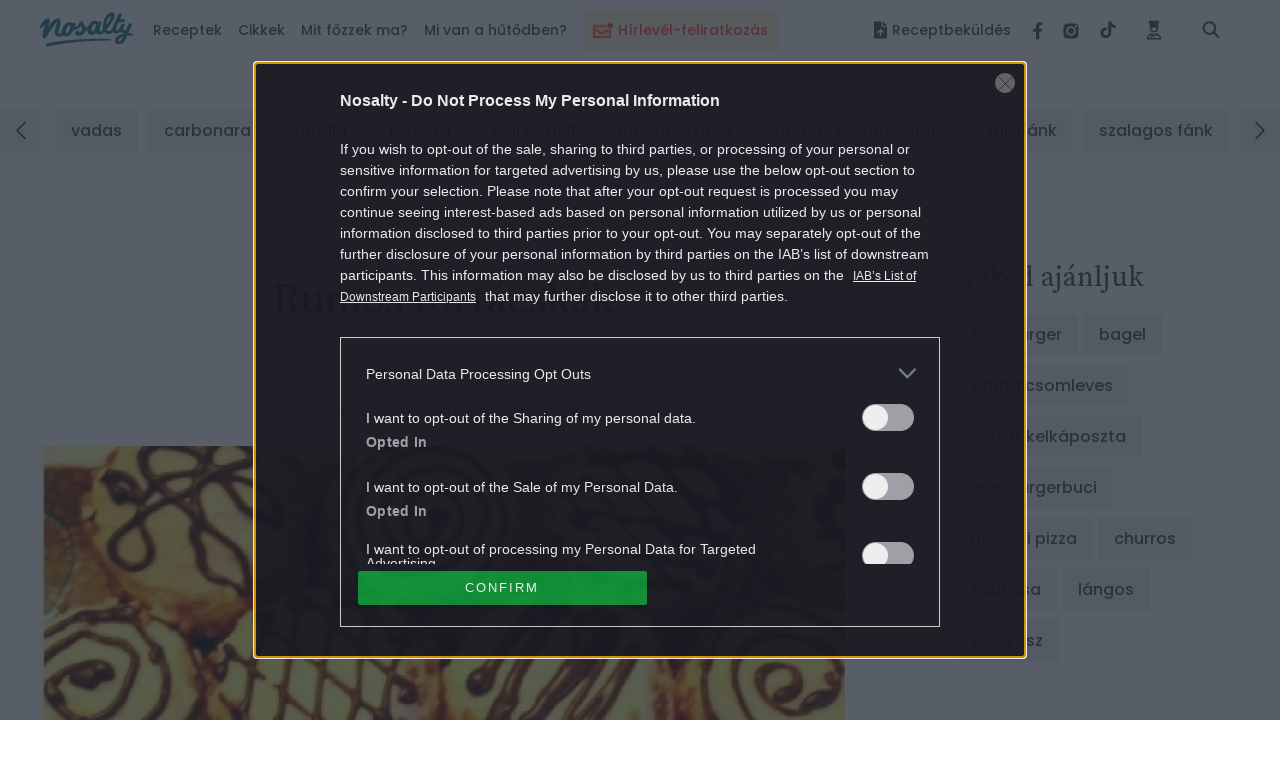

--- FILE ---
content_type: text/html; charset=UTF-8
request_url: https://www.nosalty.hu/central-comments/total?comment_url=https:%2F%2Fwww.nosalty.hu%2Frecept%2Frumos-tortacskak
body_size: -40
content:
{"success":true,"message":null,"data":9}

--- FILE ---
content_type: text/html; charset=utf-8
request_url: https://www.google.com/recaptcha/api2/aframe
body_size: 182
content:
<!DOCTYPE HTML><html><head><meta http-equiv="content-type" content="text/html; charset=UTF-8"></head><body><script nonce="UTShfsI3ISmy0OG6jFSrzw">/** Anti-fraud and anti-abuse applications only. See google.com/recaptcha */ try{var clients={'sodar':'https://pagead2.googlesyndication.com/pagead/sodar?'};window.addEventListener("message",function(a){try{if(a.source===window.parent){var b=JSON.parse(a.data);var c=clients[b['id']];if(c){var d=document.createElement('img');d.src=c+b['params']+'&rc='+(localStorage.getItem("rc::a")?sessionStorage.getItem("rc::b"):"");window.document.body.appendChild(d);sessionStorage.setItem("rc::e",parseInt(sessionStorage.getItem("rc::e")||0)+1);localStorage.setItem("rc::h",'1768969902866');}}}catch(b){}});window.parent.postMessage("_grecaptcha_ready", "*");}catch(b){}</script></body></html>